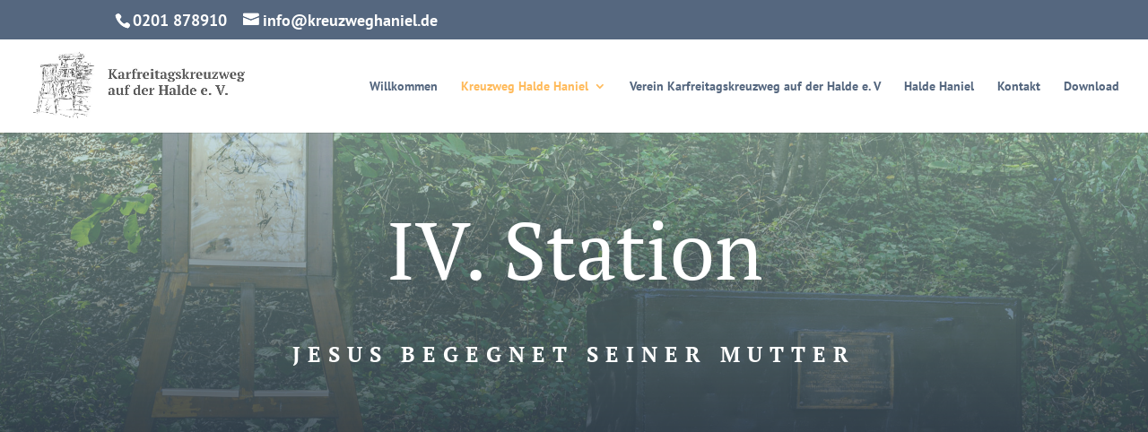

--- FILE ---
content_type: text/html; charset=utf-8
request_url: https://www.google.com/recaptcha/api2/anchor?ar=1&k=6Lcp6k4eAAAAAIXVnGUuFnFXcySqwxcAt_CFX8kN&co=aHR0cHM6Ly9rcmV1endlZ2hhbmllbC5kZTo0NDM.&hl=en&v=naPR4A6FAh-yZLuCX253WaZq&size=invisible&anchor-ms=20000&execute-ms=15000&cb=bzrs48jtkg1o
body_size: 45027
content:
<!DOCTYPE HTML><html dir="ltr" lang="en"><head><meta http-equiv="Content-Type" content="text/html; charset=UTF-8">
<meta http-equiv="X-UA-Compatible" content="IE=edge">
<title>reCAPTCHA</title>
<style type="text/css">
/* cyrillic-ext */
@font-face {
  font-family: 'Roboto';
  font-style: normal;
  font-weight: 400;
  src: url(//fonts.gstatic.com/s/roboto/v18/KFOmCnqEu92Fr1Mu72xKKTU1Kvnz.woff2) format('woff2');
  unicode-range: U+0460-052F, U+1C80-1C8A, U+20B4, U+2DE0-2DFF, U+A640-A69F, U+FE2E-FE2F;
}
/* cyrillic */
@font-face {
  font-family: 'Roboto';
  font-style: normal;
  font-weight: 400;
  src: url(//fonts.gstatic.com/s/roboto/v18/KFOmCnqEu92Fr1Mu5mxKKTU1Kvnz.woff2) format('woff2');
  unicode-range: U+0301, U+0400-045F, U+0490-0491, U+04B0-04B1, U+2116;
}
/* greek-ext */
@font-face {
  font-family: 'Roboto';
  font-style: normal;
  font-weight: 400;
  src: url(//fonts.gstatic.com/s/roboto/v18/KFOmCnqEu92Fr1Mu7mxKKTU1Kvnz.woff2) format('woff2');
  unicode-range: U+1F00-1FFF;
}
/* greek */
@font-face {
  font-family: 'Roboto';
  font-style: normal;
  font-weight: 400;
  src: url(//fonts.gstatic.com/s/roboto/v18/KFOmCnqEu92Fr1Mu4WxKKTU1Kvnz.woff2) format('woff2');
  unicode-range: U+0370-0377, U+037A-037F, U+0384-038A, U+038C, U+038E-03A1, U+03A3-03FF;
}
/* vietnamese */
@font-face {
  font-family: 'Roboto';
  font-style: normal;
  font-weight: 400;
  src: url(//fonts.gstatic.com/s/roboto/v18/KFOmCnqEu92Fr1Mu7WxKKTU1Kvnz.woff2) format('woff2');
  unicode-range: U+0102-0103, U+0110-0111, U+0128-0129, U+0168-0169, U+01A0-01A1, U+01AF-01B0, U+0300-0301, U+0303-0304, U+0308-0309, U+0323, U+0329, U+1EA0-1EF9, U+20AB;
}
/* latin-ext */
@font-face {
  font-family: 'Roboto';
  font-style: normal;
  font-weight: 400;
  src: url(//fonts.gstatic.com/s/roboto/v18/KFOmCnqEu92Fr1Mu7GxKKTU1Kvnz.woff2) format('woff2');
  unicode-range: U+0100-02BA, U+02BD-02C5, U+02C7-02CC, U+02CE-02D7, U+02DD-02FF, U+0304, U+0308, U+0329, U+1D00-1DBF, U+1E00-1E9F, U+1EF2-1EFF, U+2020, U+20A0-20AB, U+20AD-20C0, U+2113, U+2C60-2C7F, U+A720-A7FF;
}
/* latin */
@font-face {
  font-family: 'Roboto';
  font-style: normal;
  font-weight: 400;
  src: url(//fonts.gstatic.com/s/roboto/v18/KFOmCnqEu92Fr1Mu4mxKKTU1Kg.woff2) format('woff2');
  unicode-range: U+0000-00FF, U+0131, U+0152-0153, U+02BB-02BC, U+02C6, U+02DA, U+02DC, U+0304, U+0308, U+0329, U+2000-206F, U+20AC, U+2122, U+2191, U+2193, U+2212, U+2215, U+FEFF, U+FFFD;
}
/* cyrillic-ext */
@font-face {
  font-family: 'Roboto';
  font-style: normal;
  font-weight: 500;
  src: url(//fonts.gstatic.com/s/roboto/v18/KFOlCnqEu92Fr1MmEU9fCRc4AMP6lbBP.woff2) format('woff2');
  unicode-range: U+0460-052F, U+1C80-1C8A, U+20B4, U+2DE0-2DFF, U+A640-A69F, U+FE2E-FE2F;
}
/* cyrillic */
@font-face {
  font-family: 'Roboto';
  font-style: normal;
  font-weight: 500;
  src: url(//fonts.gstatic.com/s/roboto/v18/KFOlCnqEu92Fr1MmEU9fABc4AMP6lbBP.woff2) format('woff2');
  unicode-range: U+0301, U+0400-045F, U+0490-0491, U+04B0-04B1, U+2116;
}
/* greek-ext */
@font-face {
  font-family: 'Roboto';
  font-style: normal;
  font-weight: 500;
  src: url(//fonts.gstatic.com/s/roboto/v18/KFOlCnqEu92Fr1MmEU9fCBc4AMP6lbBP.woff2) format('woff2');
  unicode-range: U+1F00-1FFF;
}
/* greek */
@font-face {
  font-family: 'Roboto';
  font-style: normal;
  font-weight: 500;
  src: url(//fonts.gstatic.com/s/roboto/v18/KFOlCnqEu92Fr1MmEU9fBxc4AMP6lbBP.woff2) format('woff2');
  unicode-range: U+0370-0377, U+037A-037F, U+0384-038A, U+038C, U+038E-03A1, U+03A3-03FF;
}
/* vietnamese */
@font-face {
  font-family: 'Roboto';
  font-style: normal;
  font-weight: 500;
  src: url(//fonts.gstatic.com/s/roboto/v18/KFOlCnqEu92Fr1MmEU9fCxc4AMP6lbBP.woff2) format('woff2');
  unicode-range: U+0102-0103, U+0110-0111, U+0128-0129, U+0168-0169, U+01A0-01A1, U+01AF-01B0, U+0300-0301, U+0303-0304, U+0308-0309, U+0323, U+0329, U+1EA0-1EF9, U+20AB;
}
/* latin-ext */
@font-face {
  font-family: 'Roboto';
  font-style: normal;
  font-weight: 500;
  src: url(//fonts.gstatic.com/s/roboto/v18/KFOlCnqEu92Fr1MmEU9fChc4AMP6lbBP.woff2) format('woff2');
  unicode-range: U+0100-02BA, U+02BD-02C5, U+02C7-02CC, U+02CE-02D7, U+02DD-02FF, U+0304, U+0308, U+0329, U+1D00-1DBF, U+1E00-1E9F, U+1EF2-1EFF, U+2020, U+20A0-20AB, U+20AD-20C0, U+2113, U+2C60-2C7F, U+A720-A7FF;
}
/* latin */
@font-face {
  font-family: 'Roboto';
  font-style: normal;
  font-weight: 500;
  src: url(//fonts.gstatic.com/s/roboto/v18/KFOlCnqEu92Fr1MmEU9fBBc4AMP6lQ.woff2) format('woff2');
  unicode-range: U+0000-00FF, U+0131, U+0152-0153, U+02BB-02BC, U+02C6, U+02DA, U+02DC, U+0304, U+0308, U+0329, U+2000-206F, U+20AC, U+2122, U+2191, U+2193, U+2212, U+2215, U+FEFF, U+FFFD;
}
/* cyrillic-ext */
@font-face {
  font-family: 'Roboto';
  font-style: normal;
  font-weight: 900;
  src: url(//fonts.gstatic.com/s/roboto/v18/KFOlCnqEu92Fr1MmYUtfCRc4AMP6lbBP.woff2) format('woff2');
  unicode-range: U+0460-052F, U+1C80-1C8A, U+20B4, U+2DE0-2DFF, U+A640-A69F, U+FE2E-FE2F;
}
/* cyrillic */
@font-face {
  font-family: 'Roboto';
  font-style: normal;
  font-weight: 900;
  src: url(//fonts.gstatic.com/s/roboto/v18/KFOlCnqEu92Fr1MmYUtfABc4AMP6lbBP.woff2) format('woff2');
  unicode-range: U+0301, U+0400-045F, U+0490-0491, U+04B0-04B1, U+2116;
}
/* greek-ext */
@font-face {
  font-family: 'Roboto';
  font-style: normal;
  font-weight: 900;
  src: url(//fonts.gstatic.com/s/roboto/v18/KFOlCnqEu92Fr1MmYUtfCBc4AMP6lbBP.woff2) format('woff2');
  unicode-range: U+1F00-1FFF;
}
/* greek */
@font-face {
  font-family: 'Roboto';
  font-style: normal;
  font-weight: 900;
  src: url(//fonts.gstatic.com/s/roboto/v18/KFOlCnqEu92Fr1MmYUtfBxc4AMP6lbBP.woff2) format('woff2');
  unicode-range: U+0370-0377, U+037A-037F, U+0384-038A, U+038C, U+038E-03A1, U+03A3-03FF;
}
/* vietnamese */
@font-face {
  font-family: 'Roboto';
  font-style: normal;
  font-weight: 900;
  src: url(//fonts.gstatic.com/s/roboto/v18/KFOlCnqEu92Fr1MmYUtfCxc4AMP6lbBP.woff2) format('woff2');
  unicode-range: U+0102-0103, U+0110-0111, U+0128-0129, U+0168-0169, U+01A0-01A1, U+01AF-01B0, U+0300-0301, U+0303-0304, U+0308-0309, U+0323, U+0329, U+1EA0-1EF9, U+20AB;
}
/* latin-ext */
@font-face {
  font-family: 'Roboto';
  font-style: normal;
  font-weight: 900;
  src: url(//fonts.gstatic.com/s/roboto/v18/KFOlCnqEu92Fr1MmYUtfChc4AMP6lbBP.woff2) format('woff2');
  unicode-range: U+0100-02BA, U+02BD-02C5, U+02C7-02CC, U+02CE-02D7, U+02DD-02FF, U+0304, U+0308, U+0329, U+1D00-1DBF, U+1E00-1E9F, U+1EF2-1EFF, U+2020, U+20A0-20AB, U+20AD-20C0, U+2113, U+2C60-2C7F, U+A720-A7FF;
}
/* latin */
@font-face {
  font-family: 'Roboto';
  font-style: normal;
  font-weight: 900;
  src: url(//fonts.gstatic.com/s/roboto/v18/KFOlCnqEu92Fr1MmYUtfBBc4AMP6lQ.woff2) format('woff2');
  unicode-range: U+0000-00FF, U+0131, U+0152-0153, U+02BB-02BC, U+02C6, U+02DA, U+02DC, U+0304, U+0308, U+0329, U+2000-206F, U+20AC, U+2122, U+2191, U+2193, U+2212, U+2215, U+FEFF, U+FFFD;
}

</style>
<link rel="stylesheet" type="text/css" href="https://www.gstatic.com/recaptcha/releases/naPR4A6FAh-yZLuCX253WaZq/styles__ltr.css">
<script nonce="8oYSJhyEEz3claDS2_f4OA" type="text/javascript">window['__recaptcha_api'] = 'https://www.google.com/recaptcha/api2/';</script>
<script type="text/javascript" src="https://www.gstatic.com/recaptcha/releases/naPR4A6FAh-yZLuCX253WaZq/recaptcha__en.js" nonce="8oYSJhyEEz3claDS2_f4OA">
      
    </script></head>
<body><div id="rc-anchor-alert" class="rc-anchor-alert"></div>
<input type="hidden" id="recaptcha-token" value="[base64]">
<script type="text/javascript" nonce="8oYSJhyEEz3claDS2_f4OA">
      recaptcha.anchor.Main.init("[\x22ainput\x22,[\x22bgdata\x22,\x22\x22,\[base64]/[base64]/[base64]/eihOLHUpOkYoTiwwLFt3LDIxLG1dKSxwKHUsZmFsc2UsTixmYWxzZSl9Y2F0Y2goYil7ayhOLDI5MCk/[base64]/[base64]/Sy5MKCk6Sy5UKSxoKS1LLlQsYj4+MTQpPjAsSy51JiYoSy51Xj0oSy5vKzE+PjIpKihiPDwyKSksSy5vKSsxPj4yIT0wfHxLLlYsbXx8ZClLLko9MCxLLlQ9aDtpZighZClyZXR1cm4gZmFsc2U7aWYoaC1LLkg8KEsuTj5LLkYmJihLLkY9Sy5OKSxLLk4tKE4/MjU1Ono/NToyKSkpcmV0dXJuIGZhbHNlO3JldHVybiEoSy52PSh0KEssMjY3LChOPWsoSywoSy50TD11LHo/NDcyOjI2NykpLEsuQSkpLEsuUC5wdXNoKFtKRCxOLHo/[base64]/[base64]/bmV3IFhbZl0oQlswXSk6Vz09Mj9uZXcgWFtmXShCWzBdLEJbMV0pOlc9PTM/bmV3IFhbZl0oQlswXSxCWzFdLEJbMl0pOlc9PTQ/[base64]/[base64]/[base64]/[base64]/[base64]\\u003d\\u003d\x22,\[base64]\\u003d\\u003d\x22,\[base64]/CocO2wpDCjQ1KdsKhwqjCsQ7CgxIXw5tkwrHDncOYEStiw6oZwqLDjcO8w4FEA27Dk8ONDsO3NcKdKmQEQwI6BsOPw5czFAPCtsKuXcKLV8KmwqbCisOpwpBtP8KtIcKEM2dca8KpUcKgBsKsw6A9D8O1wpPDpMOlcE/DsUHDosKAPsKFwoIsw7jDiMOyw5XCmcKqBVDDjsO4DU/[base64]/[base64]/DrMK2wp8ew4gyTHMawq4vEHVKXMK1woHDlBPCkMOoDMOOwqhnwqTDkBxawrvDscKewoJIFMOGXcKjwodXw5DDgcKQF8K8Ijsqw5AnwqjCo8O1MMOlwqPCmcKuwq/CvxYIG8Kiw5gSVDR3wq/CvCnDpjLCkMKpSEjCgw7CjcKvMw1OcRU7YMKOw6RvwqV0MjfDoWZnw4vClipuwr7CpjnDnsONZwx/[base64]/Ckn/CtMK3CVtIU8KGB8KWw65fX8KkwoUrcFQfw4wHwps7w7HCoC7DicKzZl0dwo0ww5wnw54aw49jFMKSTsKIEsOXwqUhw5cyw63CpnFNwqd7w5vCnQ3CpxAkehtQw7UnKsKPwpXCpcOqwrDDi8KSw5AUwoFBw6d2w6EXw6rCilfDhMKfccKRT09NTcO/wpZrScOMPQcDfMORUS/CvQ08wpdmeMOyAUzChwXClMKmEcK8w6nDnUPDtHHDkB57B8OZw7DCr39QfVvCu8KBD8Kmwrp3wrt4wqHCqsK4JkwvE0tfH8KzdcOxDMOTT8OZfBdXKyJ1wr5aC8KyVcK/W8OgwrnDssOCw4QAwr3Cli06w6MYw7/[base64]/CtXNqZMKBTm7CncKyWFvDsCvDvMOkTMO9wqJlQhDCmwnDuRFnw5XCj1PDlsOGw7EINxgsX11/dRkzI8K5w7cZWzXDusOxw6bClcO+w6zCiT7CvMKew67DtMO+wq0HfDPDl0Eaw4fDv8OKFsOEw5zDjTvDgkUrw4RLwrJyaMO/wq/Cp8OkViUzeSXDiyxDwpLDr8Klw7labnjDjRAfw51wGsOEwprCgTMRw6RpQsO1wqkGwpYIYSFTwqpIMF0rFDHDjsOJw6c3w4nCslt/IMKGZ8KBwp9pBwfCnxoyw6AnNcKywrFdAkDClcOUw4BkF3guwrvCgwgPIlQ8wpNqeMKmU8O/FHJ3V8OIHw7DunXCmR0iNB57fsOow4TCh2JEw4QKKGckwod5SnzCjiDCscO1R3NwQ8OILsOhwo0QwrnCkcKWVlZ+w7rCulpYwpMjDcO/[base64]/[base64]/CllMLKUbDncK6AnkdfUpjwovDpMOFFcKKw6w7w54XOkx3cMKqbcKCw4/DhsKjHcKIwoEUwonDnwbCucOxw7DDmAMMwr05w63DqMO2CUsQFcOgJsK5V8Oxwot5w70JCyPDglV7UMK3wq9uwpnDrDTCnRDCszDCu8OQwpXCusKvehwNaMKQw7fCtcK1w4/Co8OtLnjDjA3Dn8OqWMKQw5x+wprCl8Oqwqhlw4ZtVzJUw7fCs8O2L8Oqw58CwqLDpmbChDfDvMK7wrPDjcOyJsKXwrgPw6vCl8OUwqkzw4LDrjnCvxDDjmxLwo/[base64]/DpV5ScGvDhcKYw5N7Oz3DsU1waXwGwod5wqrCiB17VcOPw4lWWcOtShYvw5UiU8KLw404wrJaEG5FVsKtwr8cYUzDu8OhL8Kcw5l+WcOBwotTeDXDiADDjBHCoFfDlWlOwrEfScOkw4QJw44UNl3CicOYVMKww6PDkgTDoUF/wqzDoXbDnw3Cv8O/w6/DsmkMcS7Dr8KSwrIjw4g4HcOBKELCrcOewrPDiCAkOFvDo8Ogw75LGn3ChcOEwq8Aw67DtMOrImJBYMOgw5suwrnCkMOYYsKVw6XCp8KQw45IRCVmwprCtHLChMKaw7PCssKmOMOIwpvCmxlPw7TCr1M1wp/CklQuwpk9wp7DlFEPwrJow73CpcKeSwHDqR3CpgHCk14Bw4bDpRTDkArDihrDpMKJw6nDvgUJfMKYwqHDiCoVwqPDghDCjBvDmcKOR8K+Z2nCrMONw6jDl2XDuTdpwp1gwrTCt8OoOMKrWsKObsOewrZdw5EzwqBkwrAKwpLDg03CicKkwqrDrsKow7fDmMK0w70QOW/DiGR2w70qZsKFwqtzS8KmRxNJwpEtwrBMwr/DjWXDiifDvn7DgzYDVScuLMK0I03ClsOLwpQhDMOZLsKRw5HCvGPCs8Oge8OJw4UNwqA0LjMjw4wWwrM3F8KqOcOoWBdWwr7DgMKMwq3Cn8OHFcOWw7jDkMOiZMK0A1LDjR/DvBLDvHXDscOkw7rClsOUw5XDjXhBPzUSc8K5w67CsQtTw5UUXBPDphnDtsOlw6nCrCHDiH3DqMKjwqLDhMKFw7nCkgAjUMO8e8KAHDPCijzDo2TDu8OjSCvCqzBJwqZzw7vCkcK/LH1cwqEYw4nCuH3CgHvDkgnDvMO9QV3CnTQ3Z00Xwro5w4XCj8OyIxtmw7ZlTAkeOQ5VLxPDmMKIwonDrGjDkUNnCTFiw7bDnjTDgF/CoMKxGQDDtMK2YBrDvMKEHRs+JSdbL3JEGkbDrDNXwpNCwq8TT8OlXMKawpPDqhhXKMOmb03CisKMwp7CtsO1wqzDn8OXw7XDlxzDssKBFMONwrNWw6vCgG3Din3Dv01Zw4JHSsO3MFvDncKJw4xJXsOhNlLCuik+w5jDrMOmY8KJwp4/JsOHwpJlUsO4w4gtDcKNHcOmeyh1wofDnyPDqsOuMcKjwqnCgMO1wrhuwofCl1jCgsOyw6zCt13DpMKGwpxow6DDqhZZw4RcW3TDlcK0wojCjQgYV8OKQcKjLDd2D1nDk8KXw4jCkMKywq53wqHDmMOybBwvw6bCkUXCn8KMwpY/EMOkwqvDvsKfAyjDgsKoZnDCiRQnwofDmn4mw4ERwoQ1w4Esw5HDicO2GcKsw6Jrbx43e8Oww59KwpQRYSNdNSTDt3rCnkF0w7vDgRx1M186wpZvw5XDqsK1cMOBwonCi8KIBcO/F8K+wpAHw4PDmENCwoYFwrVuTsOmw4DChMOVTlXCv8O9wohePMOxwoHChsKZKsOhwoFNUB/Dp2wNw5HCqBrDm8OjNsOYFkBfw6XDgAEAwrZHZsKsNWXDhcKMw5EHwofCgcK0WsOzw7ExKMK9KcOtw4YOw7lZw5/Cg8OKwosNw6jCocKkwpXDo8KDRsO0wrEWEnR2GcO6UybCgD/CvzrClcOjYxQCw7hfw7UGwq7CgxRmw7XCocKhwqc/K8OswrDDtwAWwpt7F37Cjn8hwoFjPiZ/ewXDoAVFFUhhw4lNw6dnwq7ClMO3w7vCpTvDhgldwrLCtkYVCyzDhsOmXyA3w49pehLCtMOTwpjDgkbCi8KlwoZcwqfDj8OmVsOUw7wmw6HDn8OybsKNMsKAw4PCiz3CgMKUdsK0w7R6w6kEasOow4cfwrYPw4vDgkrDmjLDtS5MT8KNaMOZBMK6w64/aksUA8KdNhnCjXs9N8O+wrE9XjZtw6/[base64]/CpMObwozCgMKtEnkwwqbCjGDCpQYHw5V3wohbwqjDgSNrw79dwpwSwqrDncKvwrdaSAR8Zy4JDVnDpG7Dr8OEw7N+w5pAVsOkwp87Gw5Aw6dcw5rDusKmwoBuBXzDvsOtHMOFdMK5w5nCiMOtE3jDqyZ3F8KaZcOnwo/CpXweKyUkFsOGWMKjJsKuwq5AwpbCvcKxBQnCmMKqwqVBwp0bw6zDlk8sw644RyAaw6TCsHtxP2kNw5DDp3YqOBTDrcKgWRDDpcO0wo82w5ZFZ8KkcxdbbMOqK0I5w41gwqcyw4zDoMOGwrMrP3VWwoN+ZMOWwr7CnWJQXxpKwrUsCWnChsK5woZHw7Qgwo/Dv8Kpw6Yxwo9bwonDqMKBwqHDqkvDosK+QC53C05uwosCwpdpWMO+w4XDgkQgJxLDh8KNwo5CwqsdXcKzw7xOQHDCn152woMvw4zCpS7DhAcKw4LDr0TCrD7CosOtw4sgNh4dw7N7FMKnf8KHw6XCp0DCoErCjD/DlsOSw6rDk8KRdMODJMOzw4JAw4IDU1oRa8OiO8ODwo0fU1N7PHgFeMK3Hyd8FyLCicKXwp8CwqgYLTnDusOBKsOJNsO6w5TCr8KbTzM3w7TDqDlew4tRLcKjU8KgwpjCm3PCqcOIWsKkwrdhTg/DpMOew5Bhw5c6w6vCncOXaMKKbSpKY8Kiw7HCmMOQwqgFfMOyw6XCm8KKcl9BS8KGw6AGwo0sZ8O6wosvw44wA8Onw4INwr5QA8Ofwrguw5PDqx7DtGvCvMOtw44owqHDnQjDpVQ0bcK4w7Fiwq3DssKrw77CqWDDlMKDw48/WTHCt8OGw6XDhXHDmMO6w6nDoz/[base64]/Cnz8Rd37CpDcBwpMzw5nCoEl7ew9Dwo/CsCU2eVImD8OhP8K9w4h/[base64]/CocKGCMOxZB1tNsOvP8OzFGPDhAVnwrUvwq4mXsOuw6vDgsKewqzCpMOPw44lwrtPw7HCuEvDjMOrwpnDlR3CkMKowrkMeMK3NQfCiMONKMKcccOOwojCszTDrsKSMsKSCWQdw6nDq8K6w74FHMK+w4LCozbDtMKKM8KJw7ZZw5/Ck8KNwo7CtSoaw4oYw7DDl8O7IcKOw5rCj8KmaMO9HA8uw6JNw49CwqfDumfDssKnNm4lw7jDgMO5ZDA+wpPCqMO1wod5wq3DucOXwpvCgWxqbAnCmwcIw6vCnsOyAzbCjMORTcK4D8O5wrPDsBZowq/ClBYmFU7DusOGbn1PL0xGwqdpwoBWKMOTKcKLSx5bAALDvcOVcBsxw5IUw7NlT8OEUE5qwozDmyNKwrjCin1GwoHCh8KDdhR0ekEnDygzwrnDrMOGwphIwqHDlEvDmMKDOcKYd3bDkMKDX8KXwpbCmUDDssO/[base64]/Cr8OEbnYWBmcEwrh3Y8KHw71MUkrDrsKqwqvDmHM1P8KpNcKYwqUkw7txPsKQE3DDpy4fIsOVw5VFwrAwQ2BuwrgTdkjCkTPDg8KFw5hnEsKrUmzDucOgw6PChBzCkcOew77CusOXa8OuOGHChsKKw5TCoSEoSWTDn27DqhvDk8K4cgsoRsOKNMObDi0/IDc6w6wbZxTCp1ZaL0ZpHsO4ZjzDiMOgwpjDgyUfC8OMSDzCqzvDu8Kwc05Mw4NJGWzDqGMJw7PCjyXDncKfBhXDscObw5QcO8OwA8OcVGzCkg43woTDgQHCsMK/w6jDiMO8OkVCwo1Qw7E+NMKcC8Ofw5XCgmtfw5/DtD9RwoXCgxnChFUIw40facOcFsKVw6Ykc0rDtG8KNsKiDXLCocOJw41Nw49nw7I8wp/DrcKWw5XDg37DlXdjBcOeS35LZFTDn3tVwqLCpQvCrsOMQRonw4wnBEFYw5TDksOpOlHCtksqcsOCK8KeL8KtacO6w45twrXCsxQlPmzCgSDDt3zCgjRjf8KZw7VzJ8OqOGgqwp/DnMOqZENtSMOxHsKvwrTCrC/CtgoMNF1/w4DCvlPDoHLCn0lHAwdsw7TCuAvDjcOgw4gOw4dNRGR8wqthGF1ybcO/w4sCwpY9w7V+w5zCv8Kaw5bDqkbDvRnDo8KSdmVZeFDCoMOWwq/[base64]/w6pADiIJw7TCu3QfWcOZXcKyM8OJwp4EYsKtw5HCrzY2GVksd8OkJcK1w6VTA2vDkA99csOOw6DDk2PDmGd5woHDj1vCmsKnw4/CngssXXlmLcOZwqAIIsKEwrfCqsKSwpjDiEE9w5ZxUWVxGMKSw6jCtHYoTMKwwqPCjABlHz/CrAAPWMOXLMKuQ0DDiMK9MMKuwqpFwr/[base64]/IsKvwp/CiBbClcKJwqAjwoFyw6BNO8KIdynDqcKrw43DkcOGw7g8w4YlJD3CrnwZT8OKw63CqULDicOFd8OcN8KMw5Ykw7jDng/DsGtYVMKzeMO4CEVbR8KwO8OWw4MYcMO9cmPDkMK/w5TDtMOIMWnDum8NQcKdI3zDk8OMw5I/w7d6E2osb8KBD8Kpw4zCnsOJw6jCs8O7w6fCjnvDsMKBw75SBgHCsEHDu8KbU8OVw4TDpiNfw7fDhWYMwqnDg1bDvzs/esOgwqoiw5dVwozCocOpwonDpnByVxjDgMOYfn9gcsKqw7kbLjLCnMOnwpTDsQBxw7BvP2Eyw4Ebw4LCncOTwqkuw47DnMOwwrJFw5Mnw7R/BXnDhix5BiNLw6wLen1jCcKmwprDoyhVYHQlwo7Do8KdDy9xHH4lwoTDn8OHw4bCtcOawqImwqzDiMKDwrcNYsKhw73DvsOGworCrFhVw77CtsK4dcOvAcKSw7bDkcO/[base64]/[base64]/Ch8KRw4fCpsO9W2TCgyYQF8KvLVjDvcOVw6g2McK9w4VOKcOQO8Kcw7bDuMK+wo3DqMORw45LSMKowoo/DQgFwpTDrsOzegtPXghvw48nwoBiY8KqYsKhw41fKcKfw6kdw71+woTCnnIcwr9Iw64UI1oPwq3ComBNS8OHw5B/w6gyw7F4R8OZw77DmsKOw50DecOwKxfDiCfDtMOYwojDtErCpUnDicKWw4vCsTLDlCbDhB/Dp8KKwofCisKcVsKHw6U9F8OgfcKiNMK7OMKOw6w9w4g4w4rDocKawpB/FcKEw7vDnGV+PMKEw7h5wqsyw5xkw6pCZcKlM8OYC8ObFBQ7SBsmeyDDkw/Dk8KYV8OQwqxRTQUDOMOVwpbCujfCnX5lBsK6w53Cs8Ofw77DncKjMsOuw73DnCLCpsOEwqrDv3QpDsOdwoZOw4glw6dlwrgJwpJbwqJ8IkNcQ8OTY8K3w4d3ScKowo/DjcKcw5LDmsK3R8KwIzjCvcKcQC9FBcO/cBjDqMK4M8O3QixGJMOwWnU3wrLDiikGa8O+w6cKw4PDgcKEwq7DqsOtw57CvAPDmgbCh8OqeCM3XXMkwq/CqxPDsH/CggXClsKdw6BEwpoJw4Z9TEx3L0PCmAZ2wp4cw5cPw4LChCPCgB7DjcKyI1t8w5XDlsO/w4/CqyvCtMKyVMOnw5d4wphffipvI8Orw7DDl8KuwrTDnsKrYcOBaTHCihR7wobCrcOCEsKMwpdQwqtzEMO0w6xXa3jCtMOywoxNY8K4CDPCi8O+CioTJSUqUCLDp2t/FhvDrsKSV1BsQsOAVsOxw7HCpXXDrMOJw6gYw4HCnBLCuMKnBm/CkcOYc8KWC33Dq03DsXRMw7xAw69dwq3CtWfDr8KnQ1rCgsOpHBPCvynDnVojw7fDnScUw5oyw4nCsUYtwpQPe8KvLMKgwq/[base64]/CtMK+c8Oiw5cewqVWw67DisOkZ8KTwqxAw7PDlMO4WVbCin8qw4LCicOxVS/CgB7CmsKFWMOEPA/ChMKmLcOcHCIowqx+PcKlcSknwqJMcx48w50ewp4RIcK3KcOxw6tZflDDj0rCnDJEwpnDscKgw5oVTsKPw43DjyPDsSjCsE5aDMO2w7bCoATCssOyJcKkJsKGw7EmwoNAI3pGD1PDs8O1Nz/[base64]/CkcK8JcOhD8Kzwp3CvcO8wrR6GMOEwp5eTxbDp8O0MCDCgRlmA0XDhMO8wpXDt8O1wptNwobDtMKhw5RFw4J9w5AOw4rDrQljw54YwrEnw7EbbMKTd8KQacKiwosYGMKhwppaUMOpw5lKwoxMwpE3w7TCmsOxMsOnw7PCjzERwq5/w5AYXlJBw6fDnMOrwo7DlTHCuMOdGsKww4Y4GsO/wrt2XH3CjsO6wojCv0fCgcKdLcOfw73DoELCncKWwqMxw4XDoBBiTC0kacOMwokxwojCvsKSXcOvwqrCo8KTwpfCtsO3KwRkEMKxD8KwVT8YTm/CmiMSwr9NT0jDs8K4DsOmf8KUwrsKwp7CoyZDw73DlsKmQMOHBR/DksKjwpIldVTCocOxXTdGwoIwWsO5w7oVw67CjSbCmSrCiUTDmcK3HsOewrPDvn7CjcKHwojDjEcnNMKZIcKTw7bDnkrDscKuZ8KDw4LCs8K6LAdywpPClUrDhBXDs09hdsOTTl9KE8K1w5/[base64]/CizDs0JRVcO+AzbCq8KBeQPDhcOdOsKTw6BTwp/Dni7DnVbCuhfCvX/CkWXDoMKzFxsSwpBRw5A7HMKoUsKNOBBTNA7CtjDDjxXDrEvDo3HDrcK6wp9VwprCkcK9FEvDvTXCm8KtGirCiHTDrcKww7kFL8KfGUQ+w73CkXvDtQvDusKif8Odwq7DnR0IXXXCui/DgnTCpHALPhLCq8Oow4U/w5PDosKTX0HCpCd8a2vDrsK8woHDs2rDmsO+GATDjcO/X1wUw4kRw4/[base64]/w48GGTpzFkvDlicHwr3DjMOsKQHDucKNEgJXLcO+w4DCt8KHw5PCok3CtsOEcQzCn8Kqw4xLwrrCkDjDg8OIdsK2wpUzB19Fw5bDnwdgVTPDtgUDbBYqw4okw4XCgsObw5UPTyYXEmwBwqHDg1nCqG86LcKXMyvDgsO8aQvDqh/CtMKYRClye8Kcw63Dr0Uzw7DCrsOQeMKVw6rCtcOlw6Rnw7nDs8KcTTLCuGdtwr3DvsOmw4ISZiHDmsObfMOHwqkaEcOww77CqMOTw6XCpsONAcONwqPDt8KeSxw8WS9YBXNMwoMHTxBHL1MIIsKYHcOOXnTDo8ONLRUhw5rDtETCvcK1OcOlFcO5wo/[base64]/Ct8OITMOjwqPCncKAGMKoCMKOw6J/w61mwpXChSXCnBAfwo7CsThFwqrCqhXDg8OsHcOQZXloRcOlJhswwoDCuMOkw4JcQMKnW2/CkSXDoTbCn8KiOAhTa8O2w43CjF/CvMOUwofDoktTemDCiMOCw43Cm8OHwpnCpxocwonDiMKuwptNw7UJw70KGlkGw4fDjcKXKyvCk8OHciPDpUXDisOKGUBywogZwphnw6Z/w7PDtQYHw4Amd8Ozw5YYwpbDuyJUacO4wr3Dr8OiCMOjVCVrU1BFdQjCt8OER8OrPMOuw74jRMKyAsOTScKDEMKBwqjCkhTDjzdZaiPCkcK6fzPDnsOrw7/[base64]/Dt28dw4HCrAVWSk/[base64]/Dk3LCvnUvHcKmRQvDpsKSwqwzHldewrvDvcKsUwzClkRMw6XDiRpndMKSf8KbwpNWwrN0aCofwpbChgnCoMKBC3owIz4uejzCiMOrTGXDgzPCpx4eZcOJw5PCo8KKNhh6wpw6wo3CjzwdUU7CthcxwqdVwp5kJ1MbasKtwovCuMK/wqVRw4LDu8KkLivCk8OzwrR9w4fCiX/Co8ORKCHCncK1wqFPw7scwrTDrMKwwoQrw4zCslPDv8OjwqJHDTXClMKzYGrDpH4/[base64]/Cs1M6wqsFwrrDoGvClMOuEcOtwovDqsO0w5ITwqZSw5g2OwbCpsKSFcKIFMOQA0HCnnvDgMOLwpLDt3orw4pEwpHDhsK9w7VGw7HDp8KnQ8KYT8KpHsKGT3jDvl1jwqrDvEVBSwTCg8OwREdkJMONAMKDw69JbX/DicKgC8OXaTrDk2TDlMOPw77CqjtnwoMtw4J8w4fDu3DCssKTAk0Xwqwfw7/DjcKcwqXDksO/wpp6w7PCkMK5w6jCkMO1w67DnUXDlXFOOS4uwqrDncOlw4USVGkzXAXDoDwbNcKBw7w8w5nDh8K/w5jDusK4w4pHw5QdKMOKwpMEw6d5J8O2wrzCvmTCmsKDw4bCtcKcFMKXL8OhwplvfcORB8OGDEjDi8K/wrbDunLCncONwqg5wqDDusKOwpnCv2hywpTDvsOGF8OQd8OBY8O6OcOnwqtxwrfCncKSw6vCgsKdw4fCnMOMNMK+w6QfwostJsONwrYNw5nDiFkyRWtUw7ZjwrVaNCtPGsOMwrjChcKOw7TCpwrCnDE6NcKFScKYRMKpwq/CpMKNDhHCuWB9AxnDhcK1L8O2KUA/VsO+Rl3Du8O0WMKcwpbCpsKxLcK8wrzCv0HDkybCrHXCvcOuw5HCksKQB2s0ISlQXTDCtMOCw6fCgMK3wqLCscO/[base64]/Dr8O/ZsOmRsOMwqDClMKawqDDhzlKw5HCi8KQAMKTe8KsO8KBCGLCi0XDvMOWC8OhFzkJwphrw6/CugzDvUUpKsKOTH7CsVovwrQSPhvDoRnDugzDkETDlsOYw6jDq8OEwpPCqAzDom/CjsOnwrJGGsKYw7gyw7XCmwlLw4Z6KzXDoHbDrcKlwoB6JkjCrhPDm8K6U2TCo0o6NUZ/wpEoEMOFw7jCuMOMP8KCEwpEZwk+woJ9w7PCtcO/IF9qXsKGw5QTw7RHeWoTDU7DssKWaSE6XD3DrcOmw6/[base64]/Dq8K+w4N/ZsKNd8ORWsO7w64Iw7nDlcOcwozDpsOuwr8gZhDCvwnCqMKCclfCgsOhw7bDqDjDoHrCsMKkwoZ/AsOwSMOPw7zCvCbCqzw3woHDh8K7FMOpw5bDnMOBw6M8PMOPw5HDosOqB8KywoRyRMKXbC/Dh8K+w4DCmyVBw6LDtsKQO0PDk3vCoMK8w6Nwwpk/FsKkwo1IPsOFJCbCgsKNRybCuGvCmF9zS8KZcxbDuw/Cry3DlSDCu3TCsj9QUsKMVsKSwpDDhsKswqPDuwTDmX/Cm0/[base64]/CvMKfH8KEAcOaJBVuw4kTw7TDr1gkwoPCoX5tZsOEck7CkcOUKcKUT3pWMMOgw70Rw7MTw7/DhljDvQ56w6IbSXbCpsO8w7zDg8Kiw581QmAqw6Bgwp7DhMOXw5IDwosGwonDk05ow4ZUw79mwokWw75Iw4LChsKQFjXCt3dUw61UVVNkw5vCicOzG8KrCzjCq8KUJ8OBw6DDuMOyC8Orw4HCisO1w6t/woY3dsKFw48swqpcLUhZM1BbLcKoT1PDl8K+ccO9ScKewrUKw6lpbwMuQMOOwo3Djn4eAMKKw53Cg8OiwqfDogtvwqzDmWJLwq4Sw75ow7HDrMObwr0sacKOPA8gbALDhHxnw4cHFnFGwp/Ci8KNwo7Dpk4zw5PDncKUegzCs8ODw5bCvcOPwqjCrmrDnMKTCsOtFMKZw4rCq8Kww6DCkMKsw5HDk8KwwrFGbCk4wo3DsUbCsXlBS8KoIcOiwobCrMKbw7ouwrPDgMKhw51cERhROXVawp0RwprChcOAY8KKLFfCk8KQwp/[base64]/wpA+wr8sYsKewrLCiMOZwrFyw50hw7bDtQ/CgDVGRSvCv8KQw5vCpsK3HMOqw5jDjFrDqcOwVsKCOGsDwpTDtsOQEVlwZsKAemoAwqUkw7kcwqAfSsKnSVDCssKDwqIVS8O8XDZnw6c3wpjCpkBUfMO/[base64]/Dn2/[base64]/Ds2Quwp40fsK0wqfCuMKxwrIrwod5JS3Cr0DCgnnDukPCplxHwqYuXhwTICZtw5RJBcK/wrLDkx7CosOsVznDgArCp1DCv3YHMVomGmokw5B8UMKnKMOBwp1oTmrDsMOkw7fCkTPCjsO+dwBnWD/DhsKrwroHwqcAw5XCrDpLU8KXTsKrZUnDr0Q4w5XCjcKtwqE6w6RmUMKQwo1iw498w4IrC8K7wqjDhsKoCMOqKWTCiDRHwqbCgR3Dt8Kcw6gXLsKOw67ChQkkHUPDnAtmERHDkGptw4PCj8Odw5pdYg0RKMOOwojDrcOgTsKdwp1fw7ANQsOVw6RRZsKOJHQ/[base64]/Dj1XDvn0Ow5dFCFTCmkTCosOqwrZGYXfDp8KmwovCicKkw4sracOURh3DrsOJIQpvw50pcxYxGcOMJMOXAiPChGk/dm3DqWtww55GZnfDlsOgCMOOwr/Dn3DCr8Ouw4PDocKuNQM9wpPCncKpwpdmwrF3LsKhPcOFTsOKw6NawrHCtDbClcO3AT/DqnDCrMKNO0bDssOMGMO2w7TCuMKzwqkEw74HUy/DlMK8ZzMQwoLCjifCnlDDjnMdEmt7wqrDpFsaDmLDsETDt8KZaR1GwrUnMTRnL8OaDMK/O0nDqSLDk8OIwrB8woB0awN/w6oxwr/CoQfCoDwHHcOMemQ3wrMTUMOcYMK6w7LDqRsRw65tw7vClFPCjW3Ds8ORMFnDjQfCqHZPw5c6VTTDrsKWwpIrJcOQw7zDkH7CpVPChzxyXcOPLsOocsOKJSctAWMQwrwowrfDjw0yRsOjwrDDq8KdwrsQT8OuLMKJw7cUw5I8FcKMwp/DgxfDhAvCqMOZNFPCucKOG8KywqLCt3cVGGfCqnDCvcOSwpFNOMOPbMK3wrFtw7F0alLCssOxP8KYKgJ2w77DhnpAw6ZmeHnCnDRUw5JjwqlVwoQXa37Cs3XCm8O9w5jCqsOzw5HCoF3CjcOKwpJfwo89w4gpWcKvZ8OSQ8K5dz/DlcOFw7vDpzrCnMKjwqk/w4jCrlDDhcKbwqHDsMO9wqnCm8OlZMKTKsOfYnkrwoAHw4F3C3LCgFLCgETCjMOmw4FYW8O+SHsPwoQcJ8OnEhMIw6DCvsKaw6vCuMKyw4cRYcK4wr7DpyrDpcO9fMOkHBnCvcOucRrCtcKsw7pawo/CusOowoUrPBnDjMObSmJrw4bDlx8fw6bDkwEGaS4Dw5pbwqFKasOZX3fCgg7DnsO3wozDszdKw7jDosK1w63ClMOiWsOmcX3Ck8KRwrrCncO/w5REwrXCoQ4EaW1Dw5nDr8KWOwV+NMKpw6NJVBzCoMOJKl/DsR1OwrE3wqpXw51QJigSw7rDtMKcRznCuDgywqXChD9YfMKyw6LCp8KBw4Z7w4V8XsOjc3PDuRTDsUx9PsK8wqxHw6zDnDBuw4YpV8Knw5bCsMKXBALDm2hUwrHCkkJIwp5za1TDgmLDgMKEw7/CoD3DnSjDkFBKTsKzw4nCp8KFw7DDnSk2w4/[base64]/CisKKwrQgwpLCoVfCsilsd1t6a1jDoQPDvsOyc8OUw7jDjMKcw6XClsOwwrV6TXQ5FzYJH0AtY8Oiwo/[base64]/DhFLDssOOw6rDoG4TN3vCkcOjw7dfVMOew75Ow4PCsXdHw4lVEFx9ZsKYwr1/[base64]/[base64]/w5XDiXbCvCXDpsKBw7Vzbx5rw6kSw6PCl8KWw61Gwo/DqTtmwpTCvsOTNHxowpJsw5pZw4sowr0FKMOow7VGcWglNRjCqVQ4W18AwrLDklhQJGvDrTPDmcKcLMOob1bCpUJXGsKzwr/[base64]/wrTDtWgRaMKuQx9SwpxDwqnCqR3CmWzCtGrChMObwq0Vw7l1wrfCo8OfZ8OzJzLCl8Kuw7UYw6QRwqBdw6JBw5EiwqZvw7IYAnBxw7YgNksVUj/Cslc+w7jDisKlw4DDhMKZRsO0MsOow4ttwoBjU0TCuCcZHFIcwq7Dkw0Hw5rDu8KYw44UUwx1wp7DpsK9YX3Cr8KYBsOoKBXCsUs4L23Ds8O9YVJ1fMKYGlbDgMKIAsKcfTvDkmtOw5TDh8OjJsONwpDDui3CssK2bU7Cjk9qw49SwpFgwq9ZdcOQJwEQTBoPw4BGCg/DqcKCb8KHwr3DkMKXwplMFw/DmUPDh3dYZS3Dh8OYKcKwwodtTMK8HcKyWcKUwr8dTy1OVEDCvcKPw49pwpnCvcKLw583w7BWw6x9MMKJw54WUcK1w6QRJ0HCrgBsFWvCvWHCiCwaw53Cr0nDsMKOw5zCsCswdsO3ZmEtLcOwYcOvw5TDvMOjw58/wr3ChcOoVxHDh01GwprCkFtRRMKVwqF1wrXCsR3Co1t+cTgyw53Dh8OHwoQ2wrkjw4zDhMKbRzPDksKYw6MZwqIpEMOZdyfCnsOCwpTClMO4wrHDp1Esw7rDjRg+w6MQZADDpcOBMihOeiE7J8OoQcO/WkAhIcO0w5TDmGZWwps2GmHDo0Fww4fCoVXDtcKfATNbw7HDhFIPwr3DuyoYeH3DrEnCijzCnMKIwq7DrcOxYmfClAHDj8OAHDRXw7DCmXBbw6lidcKgdMOEWA1mwqd9ZsOLIi5Awq44wqLCnsKzXsOfIAzCgVHDjgzDlGTDgsKRw5rDi8ObwrNMG8OALAZ/f10rRwnCvxvChzDDiF/DlX9bE8K7HMKXwrHCiwXDunPDiMKFZEDDs8K0P8Onwo/DnMKiesOJC8Osw6EfJmEPwpfDk1/[base64]/CmkTCv8KUVjlrwqLDssKfDAgHBcOdc2cPwo0xw4RxJsOQw7XCngojwr0gLkXDpD3Dl8Ouw6QgEcO6ZMOPwqcKYCnDnsKBwp7Dm8KJw6bDocKwfg/CosKIHsK3w6s/dkdvDCbCq8OGw5PDpsKEwprDjxtXKiRRASbCocKbD8OKVcK8w6LDu8OGwqoLVMO3cMKUw6jCnMOOwqjCuQYWe8KmNRUiEsKaw5k+ScKkeMKAw7fCs8KTVR9VMk7DjsOhesKSTWFuZWDDn8KtJ2luFl06wrsww6VXDcOwwpRmw6TCsgUibD/CkcKhw6p8wrMiPFQCwpDDtcOOJcK9S2bCs8O1w6jDmsKfw6nDqsOvwoXCiQfCgsKMwosMw7/[base64]/CvldbNjvCosKwAsO9dlAsw4HDr2fColBZwqp+w6fDisKGRGpSAXwOZ8OZXMO7RcK5w5zDmMOFwpwQw6wKeXbDncOkHnBFwrfDrMOZETMrHMOjF2LCgy0AwpMub8OHw5Qww6JMBVYyFhAQwrcBcsKWwqvDiwtIIxrCpMKXFl/Cs8Opw5dtMBRhBHXDrW3CpMK9wprDkcKsKsOIw4xMw4TCm8KXL8O5YcOuD21mw7F2DsOtwqkrw6vChlbDvsKrIsKJwqjCjWrCp2rCisK4P2FhwoE0SwjCjA/DoTrCr8KZDgpRw4DDqhbCksKEw7LCgMKYcD0LVMKawo3Cr37CssKSBVYFw44swq/CgH3DgC1JMcOKw77ChcOwJ2TDv8KecznDs8KQeyfCp8OlXFTCn24NMsKzG8Kbwp7CjMKywrfCtFnDucKYwoNLe8Okwoh6w6TCl3rCrQ/[base64]/w4/CpRYvNy/Dmgo+a8KFw6nDosK7V8Osw4ptw7Q+wrHCjwFFw6gQOhh0aXpldcOZV8OawpR/w7rCtsKXwo0MP8K8woYcEMOSwo12fDARw6tQw7vCmMKmH8KbwqvCusObwqTCkcKwW1kMTH/[base64]/Drw4YGDDDsX3DqMOfw7dkcQlFU8Kqw5/CoUdkwoDCssKjw7oAwrVbw6Uqwr5hP8OYwp/ChMORw5AoFTl+UMKJRmnCjsK5L8Opw7kvw5cWw6NRXnElwqLCn8Ovw77DrAgww7FUwqJWw7sFwoLCtEDCggrDnsKJVCnCjcOOY3XCqMKoLFvDhMOCdSB3enB8w6jDvhM8wrwkw6pxw6UAw7sXaCnCjEYBEsOZwrnCl8OqY8KffjvDkGYbw5QOwpXCtMO2Q1l/[base64]/UyMRwqYCw5PDvcKzUsKBbSDDlDpOw7YRHXDCqSAGWMOawqLDt2jCiWpWW8O2eTVTwofDk04pw7UNdMKXwojCncOCC8O9w5/[base64]/CusKTBcKoPH9AQMKrZTTCq8KeCkdGwrIxwoQ6YsODY8KOfBhow7oDw77CvcKce2nDvMKVwqXCo18IBMOmc24FHMOVFTvClMOheMKGb8KPJUjDggTCisK/JX56ShZZwpU9dHJawqvCrQXCumLDrAnCm1h1EMOoQFMLw50vwpfDq8K/wpXDmcKpZWFNwq/DmXV0w5UGGyNYWGXCjx7Ck27CusOfwq86w73DmsOdw7twEhc5TMOfw7/CjTPDrGnCpMO8G8KtwpDDj1jChcK9Y8Krw7saOjIueMOZw4V/N1XDncO5F8KSw6DDkHM5BwjDszIvwoMZw4HDoVbDmiMdwpbCjMKmw4RGw63CmlYmecOzdWBEwr4mPcOlZTnClMOVaRHDmARhwq5lRMKsHcOpw4ZHS8K9VjrDpQtXw7wrwo53EABkU8K1TcKjwohSJcKcHsOjOXR2wqHDvCLCkMOMwpxhcW0/S0wAw5rDjsKrw5LDhcOcCXvDmWh+a8KHw7ASOsOlw4vCpgsEw7jCtMKrJC8AwrM2a8KrGMOEwrQJKVzDhDpxYMO1GwLClsKhHsOfT1vDni7Dl8OuYQY4w6dfwq/CjCfCniXCtDLCmsOewp3CqcKGHMOww7JdAsO4w4wMwpI2Q8OpIRbClRx/woPDrsKCw4/[base64]/GxxKwqo5woBDwobDuMKlw6lmw6gtw7rCuXl1fsKUwqbCl8Kpw6XCjBPCocK1ahcrw5FiMsKsw4QKJmjCn1DDpV0DwrrDuTXDvlPChcKTQcOYwpxQwq3CjQvCj2LDp8KAPy7DucONXsKWw5vDt2hWPm3CgsOpZBrCjTJhw6vDn8KUXW/Ds8OewoBawoIcOcO/BMKsennCpHbCixwlw4MEZFbCrMKOw7HCpsOXw77DgMO3w64pwopIwqPCvsOxwrHCjsOxwoMKw5rCmAnCq29/w5vDmsKow6vDm8OfwonDhcKVKzTCisOzU08GbMKIBcK7JSnDtMKKw7tjw6DCocKMwrfDtRJDZsKiHcKZwpjCqcK8FT3Drgd4w4nDmMK4wrbDo8KAwpUvw7MXwrTDg8KIw6jCksKOPsKzHSbDncKcUsK/FknChMKbCHPDicKYeXPDg8KwXsO6N8OWwpoVwqkxw6ZKw6rDkTvChcOVT8KTw5PDoBXDqB4mFSXCil8MXSvDo3zCuk7DqBXDvsOGw683woLCicOawrYdw6ckVFE8wooyE8O3asOINsKPwpNGw4lDw6bDkzfDkMKwQMKMw5vCl8Okw51Fam7DoD/ChMO8wprCoCdbTh5VwpNSLsKUw7ZJVMO9wrtowrBSd8OzDQ9ewrPDj8KdasOTw7NJez7CuA7ChTzDpm0lfTHCqzTDosOkakQkw69gw5HCo25vSxcLV8KOMQzCssOBMsOhwqFnQcOsw74Lw4jDnMOIw7tYwoNOw5QFXg\\u003d\\u003d\x22],null,[\x22conf\x22,null,\x226Lcp6k4eAAAAAIXVnGUuFnFXcySqwxcAt_CFX8kN\x22,0,null,null,null,0,[21,125,63,73,95,87,41,43,42,83,102,105,109,121],[7241176,930],0,null,null,null,null,0,null,0,null,700,1,null,0,\[base64]/tzcYADoGZWF6dTZkEg4Iiv2INxgAOgVNZklJNBoZCAMSFR0U8JfjNw7/vqUGGcSdCRmc4owCGQ\\u003d\\u003d\x22,0,0,null,null,1,null,0,1],\x22https://kreuzweghaniel.de:443\x22,null,[3,1,1],null,null,null,1,3600,[\x22https://www.google.com/intl/en/policies/privacy/\x22,\x22https://www.google.com/intl/en/policies/terms/\x22],\x22oQPAiwCy+tHShMO3TCZpMrfp/ZcjviRQVB0CRk61A68\\u003d\x22,1,0,null,1,1762840179009,0,0,[218,208,2],null,[37],\x22RC-Ki3OYSE1E1BpiA\x22,null,null,null,null,null,\x220dAFcWeA4pqfQfc3VEYGEp5AcELo5z-OtdP_KPHQszFkzTFfxrpKtRo02hKfFSCqD1Wn5TEzCelP1865Rq2_bPQjQq0NFMvPnJQw\x22,1762922978704]");
    </script></body></html>

--- FILE ---
content_type: text/css
request_url: https://kreuzweghaniel.de/wp-content/et-cache/251/et-core-unified-deferred-251.min.css?ver=1741723552
body_size: 1758
content:
div.et_pb_section.et_pb_section_0{background-image:linear-gradient(180deg,rgba(165,206,199,0.6) 0%,#151f33 100%),url(https://kreuzweghaniel.de/wp-content/uploads/2019/09/Kreuzweg-Haniel-station-04-044-slider.jpg)!important}.et_pb_section_0{height:500px}.et_pb_section_0.et_pb_section{padding-top:4vw;padding-bottom:0px}.et_pb_row_0,body #page-container .et-db #et-boc .et-l .et_pb_row_0.et_pb_row,body.et_pb_pagebuilder_layout.single #page-container #et-boc .et-l .et_pb_row_0.et_pb_row,body.et_pb_pagebuilder_layout.single.et_full_width_page #page-container #et-boc .et-l .et_pb_row_0.et_pb_row,.et_pb_row_0,body .pum-container .et-db #et-boc .et-l .et_pb_row_0.et_pb_row,body.et_pb_pagebuilder_layout.single #page-container #et-boc .et-l .et_pb_row_0.et_pb_row,body.et_pb_pagebuilder_layout.single.et_full_width_page #page-container #et-boc .et-l .et_pb_row_0.et_pb_row,.et_pb_row_0,body #page-container .et-db .pum .et-l .et_pb_row_0.et_pb_row,body.et_pb_pagebuilder_layout.single #page-container #et-boc .et-l .et_pb_row_0.et_pb_row,body.et_pb_pagebuilder_layout.single.et_full_width_page #page-container #et-boc .et-l .et_pb_row_0.et_pb_row,.et_pb_row_0,body .pum-container .et-db .pum .et-l .et_pb_row_0.et_pb_row,body.et_pb_pagebuilder_layout.single #page-container #et-boc .et-l .et_pb_row_0.et_pb_row,body.et_pb_pagebuilder_layout.single.et_full_width_page #page-container #et-boc .et-l .et_pb_row_0.et_pb_row{max-width:80%}.et_pb_row_0,.et_pb_row_1{transition:border-radius 300ms ease 0ms}.et_pb_text_0 h1{font-size:7vw;line-height:1.2em;text-shadow:0em 0em 0.8em rgba(0,17,51,0.55)}.et_pb_text_0 h2,.et_pb_text_0 h3{font-family:'Lora',Georgia,"Times New Roman",serif}.et_pb_text_0 h6{font-family:'Source Sans Pro',Helvetica,Arial,Lucida,sans-serif;text-transform:uppercase;font-size:24px;letter-spacing:8px;line-height:1.8em}.et_pb_text_0{margin-bottom:0px!important}.et_pb_text_1 h1{font-weight:700;font-size:7vw;line-height:1.2em;text-shadow:0em 0em 0.8em #001133}.et_pb_text_1 h2{font-weight:600;text-transform:uppercase;font-size:24px;letter-spacing:8px;line-height:1.8em}.et_pb_text_1{max-width:700px}.et_pb_section_1.et_pb_section{padding-top:5vw;padding-bottom:2vw;background-color:#f1f1f1!important}.et_pb_image_0 .et_pb_image_wrap{border-radius:0 10px 0 0;overflow:hidden;box-shadow:10px 10px 10px 0px rgba(0,0,0,0.3)}.et_pb_image_0{max-width:80%;text-align:left;margin-left:0}.et_pb_image_1 .et_pb_image_wrap{border-radius:0 0 0 10px;overflow:hidden;box-shadow:10px 10px 10px 0px rgba(0,0,0,0.3)}.et_pb_image_1{margin-top:-30%!important;max-width:70%;text-align:right;margin-right:0}.et_pb_text_2 h2,.et_pb_text_4 h2{font-size:40px;line-height:1.4em}.et_pb_divider_0,.et_pb_divider_1,.et_pb_divider_2,.et_pb_divider_3{height:3px;max-width:80px}.et_pb_divider_0:before,.et_pb_divider_1:before,.et_pb_divider_2:before,.et_pb_divider_3:before{border-top-color:#FFBA5A;border-top-width:3px}div.et_pb_section.et_pb_section_2{background-image:url(https://kreuzweghaniel.de/wp-content/uploads/2019/09/station-04-10p.jpg)!important}.et_pb_image_2 .et_pb_image_wrap,.et_pb_image_3 .et_pb_image_wrap{box-shadow:10px 10px 10px 0px rgba(0,0,0,0.3)}.et_pb_image_2,.et_pb_image_3{text-align:left;margin-left:0}.et_pb_section_3,.et_pb_section_4{min-height:823.8px}.et_pb_text_6 h2,.et_pb_text_7 h2{font-family:'Noto Serif',Georgia,"Times New Roman",serif;font-size:40px;line-height:1.4em}.et_pb_image_4{padding-top:0px;margin-top:65px!important;text-align:left;margin-left:0}.et_pb_image_5 .et_pb_image_wrap img{height:200px;width:auto}.et_pb_image_5{text-align:center}.et_pb_image_6{margin-top:40%!important;text-align:left;margin-left:0}div.et_pb_section.et_pb_section_5,div.et_pb_section.et_pb_section_6{background-image:linear-gradient(180deg,#ffffff 50%,#151f33 50%)!important}.et_pb_section_5.et_pb_section{padding-bottom:0px}.et_pb_section_6.et_pb_section{padding-bottom:0px;background-color:#ffffff!important}.et_pb_row_5{background-color:#ffffff;border-radius:0 0 10px 10px;overflow:hidden;box-shadow:0px 100px 200px -16px rgba(85,103,127,0.3);transition:border-radius 300ms ease 0ms}.et_pb_row_5.et_pb_row{padding-right:10%!important;padding-bottom:80px!important;padding-left:10%!important;padding-right:10%;padding-bottom:80px;padding-left:10%}.et_pb_contact_form_0.et_pb_contact_form_container .input,.et_pb_contact_form_0.et_pb_contact_form_container .input::placeholder,.et_pb_contact_form_0.et_pb_contact_form_container .input[type=checkbox]+label,.et_pb_contact_form_0.et_pb_contact_form_container .input[type=radio]+label{font-family:'Open Sans',Helvetica,Arial,Lucida,sans-serif}.et_pb_contact_form_0.et_pb_contact_form_container .input::-webkit-input-placeholder{font-family:'Open Sans',Helvetica,Arial,Lucida,sans-serif}.et_pb_contact_form_0.et_pb_contact_form_container .input::-moz-placeholder{font-family:'Open Sans',Helvetica,Arial,Lucida,sans-serif}.et_pb_contact_form_0.et_pb_contact_form_container .input:-ms-input-placeholder{font-family:'Open Sans',Helvetica,Arial,Lucida,sans-serif}.et_pb_contact_form_0.et_pb_contact_form_container{margin-top:60px!important}body #page-container .et_pb_section .et_pb_contact_form_0.et_pb_contact_form_container.et_pb_module .et_pb_button,body .pum-container .et_pb_section .et_pb_contact_form_0.et_pb_contact_form_container.et_pb_module .et_pb_button{color:#ffffff!important;border-width:12px!important;border-color:rgba(0,0,0,0);border-radius:0px;letter-spacing:4px;font-size:16px;font-family:'Source Sans Pro',Helvetica,Arial,Lucida,sans-serif!important;font-weight:700!important;text-transform:uppercase!important;background-color:#55677f!important}body #page-container .et_pb_section .et_pb_contact_form_0.et_pb_contact_form_container.et_pb_module .et_pb_button:hover:after,body .pum-container .et_pb_section .et_pb_contact_form_0.et_pb_contact_form_container.et_pb_module .et_pb_button:hover:after{margin-left:.3em;left:auto;margin-left:.3em;opacity:1}body #page-container .et_pb_section .et_pb_contact_form_0.et_pb_contact_form_container.et_pb_module .et_pb_button:after,body .pum-container .et_pb_section .et_pb_contact_form_0.et_pb_contact_form_container.et_pb_module .et_pb_button:after{line-height:inherit;font-size:inherit!important;margin-left:-1em;left:auto;font-family:ETmodules!important;font-weight:400!important}.et_pb_contact_form_0 .input,.et_pb_contact_form_0 .input[type="checkbox"]+label i,.et_pb_contact_form_0 .input[type="radio"]+label i{background-color:rgba(85,103,127,0.06)}.et_pb_section_7.et_pb_section{padding-top:80px;padding-bottom:8vw}.et_pb_section_8.et_pb_section{padding-top:80px;padding-bottom:8vw;background-color:#151f33!important}.et_pb_text_0.et_pb_module,.et_pb_text_1.et_pb_module,.et_pb_divider_3.et_pb_module{margin-left:auto!important;margin-right:auto!important}@media only screen and (min-width:981px){.et_pb_text_0{max-width:80%}}@media only screen and (max-width:980px){.et_pb_section_0{height:auto}.et_pb_image_0,.et_pb_image_4,.et_pb_image_6{text-align:center;margin-left:auto;margin-right:auto}.et_pb_image_0 .et_pb_image_wrap img,.et_pb_image_1 .et_pb_image_wrap img,.et_pb_image_2 .et_pb_image_wrap img,.et_pb_image_3 .et_pb_image_wrap img,.et_pb_image_4 .et_pb_image_wrap img,.et_pb_image_5 .et_pb_image_wrap img,.et_pb_image_6 .et_pb_image_wrap img{width:auto}.et_pb_text_2 h2,.et_pb_text_4 h2,.et_pb_text_6 h2,.et_pb_text_7 h2{font-size:30px}.et_pb_text_3,.et_pb_text_5{font-size:14px}body #page-container .et_pb_section .et_pb_contact_form_0.et_pb_contact_form_container.et_pb_module .et_pb_button:after,body .pum-container .et_pb_section .et_pb_contact_form_0.et_pb_contact_form_container.et_pb_module .et_pb_button:after{line-height:inherit;font-size:inherit!important;margin-left:-1em;left:auto;display:inline-block;opacity:0;content:attr(data-icon);font-family:ETmodules!important;font-weight:400!important}body #page-container .et_pb_section .et_pb_contact_form_0.et_pb_contact_form_container.et_pb_module .et_pb_button:before,body .pum-container .et_pb_section .et_pb_contact_form_0.et_pb_contact_form_container.et_pb_module .et_pb_button:before{display:none}body #page-container .et_pb_section .et_pb_contact_form_0.et_pb_contact_form_container.et_pb_module .et_pb_button:hover:after,body .pum-container .et_pb_section .et_pb_contact_form_0.et_pb_contact_form_container.et_pb_module .et_pb_button:hover:after{margin-left:.3em;left:auto;margin-left:.3em;opacity:1}}@media only screen and (max-width:767px){.et_pb_section_0{height:auto}.et_pb_text_0 h1,.et_pb_text_1 h1{font-size:48px}.et_pb_image_0 .et_pb_image_wrap img,.et_pb_image_1 .et_pb_image_wrap img,.et_pb_image_2 .et_pb_image_wrap img,.et_pb_image_3 .et_pb_image_wrap img,.et_pb_image_4 .et_pb_image_wrap img,.et_pb_image_5 .et_pb_image_wrap img,.et_pb_image_6 .et_pb_image_wrap img{width:auto}.et_pb_text_2 h2,.et_pb_text_4 h2,.et_pb_text_6 h2,.et_pb_text_7 h2{font-size:24px}body #page-container .et_pb_section .et_pb_contact_form_0.et_pb_contact_form_container.et_pb_module .et_pb_button:after,body .pum-container .et_pb_section .et_pb_contact_form_0.et_pb_contact_form_container.et_pb_module .et_pb_button:after{line-height:inherit;font-size:inherit!important;margin-left:-1em;left:auto;display:inline-block;opacity:0;content:attr(data-icon);font-family:ETmodules!important;font-weight:400!important}body #page-container .et_pb_section .et_pb_contact_form_0.et_pb_contact_form_container.et_pb_module .et_pb_button:before,body .pum-container .et_pb_section .et_pb_contact_form_0.et_pb_contact_form_container.et_pb_module .et_pb_button:before{display:none}body #page-container .et_pb_section .et_pb_contact_form_0.et_pb_contact_form_container.et_pb_module .et_pb_button:hover:after,body .pum-container .et_pb_section .et_pb_contact_form_0.et_pb_contact_form_container.et_pb_module .et_pb_button:hover:after{margin-left:.3em;left:auto;margin-left:.3em;opacity:1}}